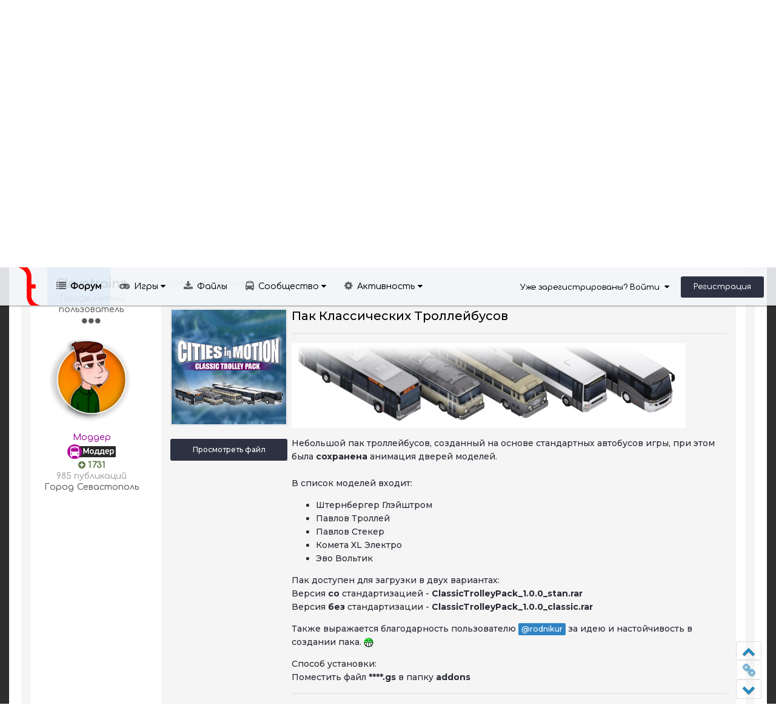

--- FILE ---
content_type: text/html;charset=UTF-8
request_url: http://transport-games.ru/forums/topic/4187-pak-klassicheskih-trolleybusov/
body_size: 17240
content:
<!DOCTYPE html>
<html lang="ru-RU" dir="ltr">
	<head>
		<title>Пак Классических Троллейбусов - Модификации - Cities: Skylines | Transport Fever | Cities in Motion | Игры о транспорте и не только - Transport Games</title>
		<!--[if lt IE 9]>
			<link rel="stylesheet" type="text/css" href="http://transport-games.ru/uploads/css_built_4/5e61784858ad3c11f00b5706d12afe52_ie8.css.622deababa1fd3c7f282e895216c40e8.css">
		    <script src="//transport-games.ru/applications/core/interface/html5shiv/html5shiv.js"></script>
		<![endif]-->
		
<meta charset="utf-8">

	<meta name="viewport" content="width=device-width, initial-scale=1">



	
		
			
				<meta name="description" content="


	
		
			
				
				
			
			
			
				Просмотреть файл
			
		
		

			Пак Классических Троллейбусов
			
			
			
				

	


	Небольшой пак троллейбусов, созданн...">
			
		
	

	
		
			
				<meta property="og:title" content="Пак Классических Троллейбусов">
			
		
	

	
		
			
				<meta property="og:type" content="object">
			
		
	

	
		
			
				<meta property="og:url" content="http://transport-games.ru/forums/topic/4187-pak-klassicheskih-trolleybusov/">
			
		
	

	
		
			
				<meta property="og:description" content="


	
		
			
				
				
			
			
			
				Просмотреть файл
			
		
		

			Пак Классических Троллейбусов
			
			
			
				

	


	Небольшой пак троллейбусов, созданн...">
			
		
	

	
		
			
				<meta property="og:updated_time" content="2019-05-05T16:41:24Z">
			
		
	

	
		
			
				<meta property="og:site_name" content="Cities: Skylines | Transport Fever | Cities in Motion | Игры о транспорте и не только - Transport Games">
			
		
	

	
		
			
				<meta property="og:locale" content="ru_RU">
			
		
	

<meta name="theme-color" content="#0e1117">
<link rel="canonical" href="http://transport-games.ru/forums/topic/4187-pak-klassicheskih-trolleybusov/" />


		

	<link rel='stylesheet' href='http://transport-games.ru/uploads/css_built_4/341e4a57816af3ba440d891ca87450ff_framework.css.791d3d9960abd06a5a189eedf406f957.css?v=dae464366f' media='all'>

	<link rel='stylesheet' href='http://transport-games.ru/uploads/css_built_4/05e81b71abe4f22d6eb8d1a929494829_responsive.css.21c2ab751e8b5ebaa86f71230d92b4be.css?v=dae464366f' media='all'>

	<link rel='stylesheet' href='http://transport-games.ru/uploads/css_built_4/20446cf2d164adcc029377cb04d43d17_flags.css.ebb467e5172149760a5820964463fde3.css?v=dae464366f' media='all'>

	<link rel='stylesheet' href='http://transport-games.ru/uploads/css_built_4/c8cd9abd157846b1207e9b2320977b5a_slider.css.bb730ae0b1f9506a25fbec4f8203962c.css?v=dae464366f' media='all'>

	<link rel='stylesheet' href='http://transport-games.ru/uploads/css_built_4/90eb5adf50a8c640f633d47fd7eb1778_core.css.b937c2156bfe450143ee2b3eaf0b0fb4.css?v=dae464366f' media='all'>

	<link rel='stylesheet' href='http://transport-games.ru/uploads/css_built_4/5a0da001ccc2200dc5625c3f3934497d_core_responsive.css.5a8234e8b09060650d2e366fc3800647.css?v=dae464366f' media='all'>

	<link rel='stylesheet' href='http://transport-games.ru/uploads/css_built_4/62e269ced0fdab7e30e026f1d30ae516_forums.css.758a8f79b4c7960e873001440713ee13.css?v=dae464366f' media='all'>

	<link rel='stylesheet' href='http://transport-games.ru/uploads/css_built_4/76e62c573090645fb99a15a363d8620e_forums_responsive.css.96177af5bf8e0e35970d7414c6dbaa28.css?v=dae464366f' media='all'>




<link rel='stylesheet' href='http://transport-games.ru/uploads/css_built_4/258adbb6e4f3e83cd3b355f84e3fa002_custom.css.29b74817a1ae4f530158e6ff5454d4e9.css?v=dae464366f' media='all'>



		

	<script type='text/javascript'>
		var ipsDebug = false;		
	
		var CKEDITOR_BASEPATH = '//transport-games.ru/applications/core/interface/ckeditor/ckeditor/';
	
		var ipsSettings = {
			
			
			
			
			cookie_prefix: "ips4_",
			
			
			cookie_ssl: false,
			
			imgURL: "",
			baseURL: "//transport-games.ru/",
			jsURL: "//transport-games.ru/applications/core/interface/js/js.php",
			csrfKey: "0a04169c6040c5a88e2c80073179512d",
			antiCache: "dae464366f",
			disableNotificationSounds: false,
			useCompiledFiles: true,
			links_external: 1,
			memberID: 0
		};
	</script>



<script type='text/javascript' src='http://transport-games.ru/uploads/javascript_global/root_library.js.d2ea7310e304b920b96fc0daab97cdb6.js?v=dae464366f' data-ips></script>


<script type='text/javascript' src='http://transport-games.ru/uploads/javascript_global/root_js_lang_2.js.54109bddd2bf7289baac74ad0fff9b74.js?v=dae464366f' data-ips></script>


<script type='text/javascript' src='http://transport-games.ru/uploads/javascript_global/root_framework.js.2dbdc0e25d74aa8e04e51e7558d75426.js?v=dae464366f' data-ips></script>


<script type='text/javascript' src='http://transport-games.ru/uploads/javascript_core/global_global_core.js.146070c38c7af9bc68719c41b8eade11.js?v=dae464366f' data-ips></script>


<script type='text/javascript' src='http://transport-games.ru/uploads/javascript_core/plugins_plugins.js.a124b4b61feffcce6db6a67f912ad9c2.js?v=dae464366f' data-ips></script>


<script type='text/javascript' src='//transport-games.ru/applications/featuredcontent/interface/bxslider.js?v=dae464366f' data-ips></script>


<script type='text/javascript' src='//transport-games.ru/applications/featuredcontent/interface/jquery.easing.min.js?v=dae464366f' data-ips></script>


<script type='text/javascript' src='http://transport-games.ru/uploads/javascript_global/root_front.js.5417e08a0368f33f76bad420def8258a.js?v=dae464366f' data-ips></script>


<script type='text/javascript' src='http://transport-games.ru/uploads/javascript_forums/front_front_topic.js.aa0973917b7ab115fc79cd0b065185ca.js?v=dae464366f' data-ips></script>


<script type='text/javascript' src='http://transport-games.ru/uploads/javascript_core/front_front_core.js.7e1465e5456d087235cf605ac4cf5b18.js?v=dae464366f' data-ips></script>


<script type='text/javascript' src='http://transport-games.ru/uploads/javascript_global/root_map.js.250adba6bbc019e8214fa1861fff9604.js?v=dae464366f' data-ips></script>



	<script type='text/javascript'>
		
			ips.setSetting( 'date_format', jQuery.parseJSON('"dd.mm.yy"') );
		
			ips.setSetting( 'date_first_day', jQuery.parseJSON('0') );
		
			ips.setSetting( 'remote_image_proxy', jQuery.parseJSON('0') );
		
			ips.setSetting( 'ipb_url_filter_option', jQuery.parseJSON('"black"') );
		
			ips.setSetting( 'url_filter_any_action', jQuery.parseJSON('"allow"') );
		
			ips.setSetting( 'bypass_profanity', jQuery.parseJSON('0') );
		
		
	</script>


<!--IPSMAKE MODIFICATIONS-->

<!--GOOGLE FONTS-->
<link href='//fonts.googleapis.com/css?family=Comfortaa:500,1400|Roboto:300,900,1200|Noto+Sans:400,900|Montserrat:500,700' rel='stylesheet' type='text/css'>
<script src='http://transport-games.ru/uploads/set_resources_4/5d4722b752ac70c505dd72d6df96cb86_jquery.headtacular.min.js'></script>
<script type='text/javascript'>
	(function($){
		$(document).ready(function() {
			          
          	
          	
			$('#ipsLayout_header .ipsm-nav').headtacular({ scrollPoint: 120, showScrollPoint: false });
			
             
		});
	})(jQuery);
</script>

<script type='text/javascript'>
$(document).ready(function(){  

/* Navigation */            
function ipsmakeNavigation() {
	
	var navwidth = 0;
	var morewidth = $('.ipsNavBar_primary .ipsmakeNav_more').outerWidth(true);
	$('.ipsNavBar_primary > ul > li:not(.ipsmakeNav_more)').each(function() {
		navwidth += $(this).outerWidth( true );
	});
	var availablespace = $('.ipsNavBar_primary').outerWidth(true) - morewidth;
	if (navwidth > availablespace) {
		var lastItem = $('.ipsNavBar_primary > ul > li:not(.ipsmakeNav_more)').last();
		lastItem.attr('data-width', lastItem.outerWidth(true));
		lastItem.prependTo($('.ipsNavBar_primary .ipsmakeNav_more > ul'));
		ipsmakeNavigation();
	} else {
		var firstMoreElement = $('.ipsNavBar_primary li.ipsmakeNav_more li').first();
		if (navwidth + firstMoreElement.data('width') < availablespace) {
			firstMoreElement.insertBefore($('.ipsNavBar_primary .ipsmakeNav_more'));
		}
	}
	
	if ($('.ipsmakeNav_more li').length > 0) {
		$('.ipsmakeNav_more').css('display','inline-block');
	} else {
		$('.ipsmakeNav_more').css('display','none');
	}
	
}

$(window).on('load',function(){
	$(".navPosition").removeClass("hiddenLinks");
  	ipsmakeNavigation();
});
 
$(window).on('resize',function(){
	ipsmakeNavigation();
});



// Make hover navigation work with touch devices
/* Navigation */            
function ipsmakeNavigation() {
	
	var navwidth = 0;
	var morewidth = $('.ipsNavBar_primary .ipsmakeNav_more').outerWidth(true);
	$('.ipsNavBar_primary > ul > li:not(.ipsmakeNav_more)').each(function() {
		navwidth += $(this).outerWidth( true );
	});
	var availablespace = $('.ipsNavBar_primary').outerWidth(true) - morewidth;
	if (navwidth > availablespace) {
		var lastItem = $('.ipsNavBar_primary > ul > li:not(.ipsmakeNav_more)').last();
		lastItem.attr('data-width', lastItem.outerWidth(true));
		lastItem.prependTo($('.ipsNavBar_primary .ipsmakeNav_more > ul'));
		ipsmakeNavigation();
	} else {
		var firstMoreElement = $('.ipsNavBar_primary li.ipsmakeNav_more li').first();
		if (navwidth + firstMoreElement.data('width') < availablespace) {
			firstMoreElement.insertBefore($('.ipsNavBar_primary .ipsmakeNav_more'));
		}
	}
	
	if ($('.ipsmakeNav_more li').length > 0) {
		$('.ipsmakeNav_more').css('display','inline-block');
	} else {
		$('.ipsmakeNav_more').css('display','none');
	}
	
}

$(window).on('load',function(){
	$(".navPosition").removeClass("hiddenLinks");
  	ipsmakeNavigation();
});
 
$(window).on('resize',function(){
	ipsmakeNavigation();
});
// Make hover navigation work with touch devices

// http://osvaldas.info/drop-down-navigation-responsive-and-touch-friendly
;(function(e,t,n,r){e.fn.doubleTapToGo=function(r){if(!("ontouchstart"in t)&&!navigator.msMaxTouchPoints&&!navigator.userAgent.toLowerCase().match(/windows phone os 7/i))return false;this.each(function(){var t=false;e(this).on("click",function(n){var r=e(this);if(r[0]!=t[0]){n.preventDefault();t=r}});e(n).on("click touchstart MSPointerDown",function(n){var r=true,i=e(n.target).parents();for(var s=0;s<i.length;s++)if(i[s]==t[0])r=false;if(r)t=false})});return this}})(jQuery,window,document);

$('.ipsNavBar_primary > ul > li:has(ul)').doubleTapToGo(); 
});  
</script>


<script src='http://transport-games.ru/uploads/set_resources_4/5d4722b752ac70c505dd72d6df96cb86_plugins.min.js'></script>
<script src='http://transport-games.ru/uploads/set_resources_4/5d4722b752ac70c505dd72d6df96cb86_functions.min.js'></script>



<script src='http://transport-games.ru/uploads/set_resources_4/5d4722b752ac70c505dd72d6df96cb86_jquery.totop.min.js'></script>


		

	<link rel='shortcut icon' href='http://transport-games.ru/uploads/monthly_2019_05/favicon2.ico.4e3a526aa904ca03f9addfdc7cfd6bdf.ico'>

      <!-- Yandex.Metrika counter -->
<script type="text/javascript">
    (function (d, w, c) {
        (w[c] = w[c] || []).push(function() {
            try {
                w.yaCounter3842755 = new Ya.Metrika({
                    id:3842755,
                    clickmap:true,
                    trackLinks:true,
                    accurateTrackBounce:true
                });
            } catch(e) { }
        });

        var n = d.getElementsByTagName("script")[0],
            s = d.createElement("script"),
            f = function () { n.parentNode.insertBefore(s, n); };
        s.type = "text/javascript";
        s.async = true;
        s.src = "https://mc.yandex.ru/metrika/watch.js";

        if (w.opera == "[object Opera]") {
            d.addEventListener("DOMContentLoaded", f, false);
        } else { f(); }
    })(document, window, "yandex_metrika_callbacks");
</script>
<noscript><div><img src="https://mc.yandex.ru/watch/3842755" style="position:absolute; left:-9999px;" alt=""></div></noscript>
<!-- /Yandex.Metrika counter -->
	</head>
  <script async src="//pagead2.googlesyndication.com/pagead/js/adsbygoogle.js"></script>
<script>
  (adsbygoogle = window.adsbygoogle || []).push({
    google_ad_client: "ca-pub-4517994688657576",
    enable_page_level_ads: true
  });
</script>
	<body class="ipsApp ipsApp_front ipsJS_none ipsClearfix <span style='background:black;color:white;padding:6px;'>[[Template core/front/ipsmake/bodyClasses does not exist. This theme may be out of date. Run the support tool in the AdminCP to restore the default theme.]]</span>" data-controller="core.front.core.app"  data-message=""  data-pageapp="forums" data-pagelocation="front" data-pagemodule="forums" data-pagecontroller="topic" itemscope itemtype="http://schema.org/WebSite">
		
 <meta itemprop="url" content="http://transport-games.ru/">

		<a href="#elContent" class="ipsHide" title="Перейти к основному содержимому" accesskey="m">Перейти к содержимому</a>
			
		<div id="ipsLayout_header" class="ipsClearfix">
			
<ul id='elMobileNav' class='ipsList_inline ipsResponsive_hideDesktop ipsResponsive_block' data-controller='core.front.core.mobileNav' data-default="forums_topic">
	
		
			
			
				
				
			
				
				
			
				
					<li id='elMobileBreadcrumb'>
						<a href='http://transport-games.ru/forums/forum/14-modifikatsii/'>
							<span>Модификации</span>
						</a>
					</li>
				
				
			
				
				
			
		
	
	
	
	<li >
		<a data-action="defaultStream" class='ipsType_light'  href='http://transport-games.ru/discover/'><i class='icon-newspaper'></i></a>
	</li>

	
		<li class='ipsJS_show'>
			<a href='http://transport-games.ru/search/' data-action="mobileSearch"><i class='fa fa-search'></i></a>
		</li>
	
	<li data-ipsDrawer data-ipsDrawer-drawerElem='#elMobileDrawer'>
		<a href='#'>
			
			
				
			
			
			
			<i class='fa fa-navicon'></i>
		</a>
	</li>
</ul>
			
			<header class="header ipsClearfix">
				<div class="ipsLayout_container ipsClearfix grid-columns">
					<div class="col-sm-4">


<a href='http://transport-games.ru/' id='elSiteTitle' accesskey='1' class='logo textLogo'>
	
		<img src='http://transport-games.ru/uploads/monthly_2019_05/logo_sma.png.3fcb22f9cd86b39b2abfb99b0d8fc781.png' alt='' />
	
	
	<span>
		Transport Games
		<span class='logoSlogan'>Игры о транспорте и не только</span>
	</span>
  
</a>

</div>
					<div class="col-sm-8">

	<div id='searchWrap' class='ipsmSearch resetWidth'>
	<div id='elSearch' class='ipsPos_left' data-controller='core.front.core.quickSearch' itemprop="potentialAction" itemscope itemtype="http://schema.org/SearchAction" data-default="forums_topic">
			<form accept-charset='utf-8' action='http://transport-games.ru/search/' method='post'>
			<meta itemprop="target" content="http://transport-games.ru/search/?q={q}">
			<input type="hidden" name="type" value="forums_topic" data-role="searchFilter">
			<a href='#' id='elSearchFilter' data-ipsMenu data-ipsMenu-selectable='radio' data-ipsMenu-appendTo='#elSearch' class="ipsHide">
				<span data-role='searchingIn'>
					Темы
					</span>
					<i class='fa fa-caret-down'></i>
			</a>
			<ul id='elSearchFilter_menu' class='ipsMenu ipsMenu_selectable ipsMenu_narrow ipsHide'>
				<li class='ipsMenu_item ' data-ipsMenuValue='all'>
					<a href='http://transport-games.ru/index.php?app=core&amp;module=search&amp;controller=search&amp;csrfKey=0a04169c6040c5a88e2c80073179512d' title='Везде'>Везде</a>
				</li>
				<li class='ipsMenu_sep'><hr></li>
				
					
						<li class='ipsMenu_item' data-ipsMenuValue='{&quot;type&quot;:&quot;forums_topic&quot;,&quot;item&quot;:4187}' data-options='{&quot;type&quot;:&quot;forums_topic&quot;,&quot;item&quot;:4187}'>
							<a href='#'>This Topic</a>
						</li>
					
						<li class='ipsMenu_item' data-ipsMenuValue='{&quot;type&quot;:&quot;forums_topic&quot;,&quot;nodes&quot;:14}' data-options='{&quot;type&quot;:&quot;forums_topic&quot;,&quot;nodes&quot;:14}'>
							<a href='#'>This Forum</a>
						</li>
					
					<li class='ipsMenu_sep'><hr></li>
				
				<li data-role='globalSearchMenuOptions'></li>
				<li class='ipsMenu_item ipsMenu_itemNonSelect'>
					<a href='http://transport-games.ru/search/' accesskey='4'><i class='fa fa-cog'></i> Расширенный поиск</a>
				</li>
			</ul>
			<input type='search' id='elSearchField' placeholder='Поиск...' name='q' itemprop="query-input">
			<button type='submit'><i class='fa fa-search'></i></button>
		</form>
	</div>
	</div>
</div>
				</div>
			</header>
			<div class="ipsm-nav">
				<div class="ipsLayout_container">
					

	<ul id="elUserNav" class="ipsList_inline cSignedOut ipsClearfix ipsResponsive_hidePhone ipsResponsive_block">
		<li id="elSignInLink">
			<a href="http://transport-games.ru/login/" data-ipsmenu-closeonclick="false" data-ipsmenu id="elUserSignIn">
				Уже зарегистрированы? Войти  <i class="fa fa-caret-down"></i>
			</a>
			
<div id='elUserSignIn_menu' class='ipsMenu ipsMenu_auto ipsHide'>
	<div data-role="loginForm">
		
			<div class='ipsColumns ipsColumns_noSpacing'>
				<div class='ipsColumn ipsColumn_wide' id='elUserSignIn_internal'>
		
		
			
				
<form accept-charset='utf-8' class="ipsPad ipsForm ipsForm_vertical" method='post' action='http://transport-games.ru/login/' data-ipsValidation novalidate>
	<input type="hidden" name="login__standard_submitted" value="1">
	
		<input type="hidden" name="csrfKey" value="0a04169c6040c5a88e2c80073179512d">
	
	<h4 class="ipsType_sectionHead">Войти</h4>
	<br><br>
	<ul class='ipsList_reset'>
		
			
				
					<li class="ipsFieldRow ipsFieldRow_noLabel ipsFieldRow_fullWidth">
						<input type="text" required placeholder="Имя пользователя" name='auth' id='auth'>
					</li>
				
			
				
					<li class="ipsFieldRow ipsFieldRow_noLabel ipsFieldRow_fullWidth">
						<input type="password" required placeholder="Пароль" name='password' id='password'>
					</li>
				
			
				
					
<li class='ipsFieldRow ipsFieldRow_checkbox ipsClearfix ' id="9c7ffa65f11c317804907d1e35f70d9d">
	
		
		
<input type="hidden" name="remember_me" value="0">
<span class='ipsCustomInput'>
	<input
		type='checkbox'
		role='checkbox'
		name='remember_me_checkbox'
		value='1'
		id="check_9c7ffa65f11c317804907d1e35f70d9d"
		data-toggle-id="9c7ffa65f11c317804907d1e35f70d9d"
		checked aria-checked='true'
		
		
		
		
		
		
	>
	
	<span></span>
</span>


		
		<div class='ipsFieldRow_content'>
			<label class='ipsFieldRow_label' for='check_9c7ffa65f11c317804907d1e35f70d9d'>Запомнить меня </label>
			


<span class='ipsFieldRow_desc'>
	Не рекомендуется на общедоступных компьютерах
</span>
			
			
		</div>
	
</li>
				
			
				
					
<li class='ipsFieldRow ipsFieldRow_checkbox ipsClearfix ' id="447c4ee74bbd7ef2ff264d7b7231e3e7">
	
		
		
<input type="hidden" name="signin_anonymous" value="0">
<span class='ipsCustomInput'>
	<input
		type='checkbox'
		role='checkbox'
		name='signin_anonymous_checkbox'
		value='1'
		id="check_447c4ee74bbd7ef2ff264d7b7231e3e7"
		data-toggle-id="447c4ee74bbd7ef2ff264d7b7231e3e7"
		aria-checked='false'
		
		
		
		
		
		
	>
	
	<span></span>
</span>


		
		<div class='ipsFieldRow_content'>
			<label class='ipsFieldRow_label' for='check_447c4ee74bbd7ef2ff264d7b7231e3e7'>Войти анонимно </label>
			
			
			
		</div>
	
</li>
				
			
		
		<li class="ipsFieldRow ipsFieldRow_fullWidth">
			<br>
			<button type="submit" class="ipsButton ipsButton_primary ipsButton_small" id="elSignIn_submit">Войти</button>
			<br>
			<p class="ipsType_right ipsType_small">
				<a href='http://transport-games.ru/lostpassword/' data-ipsDialog data-ipsDialog-title='Забыли пароль?'>Забыли пароль?</a>
			</p>
		</li>
	</ul>
</form>
			
		
			
		
			
		
			
		
		
				</div>
				<div class='ipsColumn ipsColumn_wide'>
					<div class='ipsPad' id='elUserSignIn_external'>
						<div class='ipsAreaBackground_light ipsPad_half'>
							<p class='ipsType_reset ipsType_small ipsType_center'><strong>Или войдите с помощью этих сервисов</strong></p>
							<br>
							
								
							
								
									<div class='ipsPad_half ipsType_center'>
										

<a href='https://oauth.vk.com/authorize?client_id=4850570&amp;scope=offline,email,status&amp;redirect_uri=http%3A%2F%2Ftransport-games.ru%2Fapplications%2Fcore%2Finterface%2Fvk%2Fauth.php&amp;state=front-0a04169c6040c5a88e2c80073179512d' class='ipsButton ipsButton_verySmall ipsButton_fullWidth ipsSocial ipsSocial_vk' style='background-color: #4c75a3'>
	<span class='ipsSocial ipsSocial_icon'><i class='fa fa-vk'></i></span>
	<span class='ipsSocial ipsSocial_text'>Войти через ВКонтакте</span>
</a>
									</div>
								
							
								
									<div class='ipsPad_half ipsType_center'>
										
<a href='http://transport-games.ru/login/?loginProcess=twitter&amp;ref=aHR0cDovL3RyYW5zcG9ydC1nYW1lcy5ydS9sb2dpbi8=' class='ipsButton ipsButton_verySmall ipsButton_fullWidth ipsSocial ipsSocial_twitter'>
	<span class='ipsSocial_icon'><i class='fa fa-twitter'></i></span>
	<span class='ipsSocial_text'>Войти через Twitter</span>
</a>
									</div>
								
							
								
									<div class='ipsPad_half ipsType_center'>
										

<a href='https://steamcommunity.com/openid/login?openid.ns=http://specs.openid.net/auth/2.0&amp;openid.mode=checkid_setup&amp;openid.return_to=http://transport-games.ru/applications/core/interface/steam/auth.php&amp;openid.realm=http://transport-games.ru&amp;openid.identity=http://specs.openid.net/auth/2.0/identifier_select&amp;openid.claimed_id=http://specs.openid.net/auth/2.0/identifier_select&amp;openid.assoc_handle=front' class='ipsButton ipsButton_verySmall ipsButton_fullWidth ipsSocial ipsSocial_steam'>
	<span class='ipsSocial_icon'><i class='fa fa-steam'></i></span>
	<span class='ipsSocial_text'>Sign in with Steam</span>
</a>
									</div>
								
							
						</div>
					</div>
				</div>
			</div>
		
	</div>
</div>
		</li>
		
			<li>
				<a href="http://transport-games.ru/register/" id="elRegisterButton" class="ipsButton ipsButton_normal ipsButton_primary">
					Регистрация
				</a>
			</li>
		
	
	


</ul>


					
<div class='navPosition hiddenLinks'>

	<nav class='ipsLayout_container resetWidth' >
		<div class='ipsNavBar_primary hiddenLinks  ipsClearfix'>
			<ul data-role="primaryNavBar" class='ipsResponsive_showDesktop ipsResponsive_block'>
			  
				  
					<li><a id='logo_small' href='http://transport-games.ru/' title='Перейти на главную страницу'><img src="http://transport-games.ru/uploads/monthly_2016_10/logo_small.png.c947cf103b1e69ff6d5722d2cfd3bc7b.png" alt=''></a></li>	
				  
              
			  
					<li><a id='ipsmakeHomeIcon' href='http://transport-games.ru/' title='Перейти на главную страницу'></a></li>
				
              

	
		
		
			
		
		<li class='ipsNavBar_active' data-active id='elNavSecondary_9' data-role="navBarItem" data-navApp="forums" data-navExt="Forums" data-navTitle="Форум">
			
			
				<a href="http://transport-games.ru/forums/"  data-navItem-id="9" data-navDefault >
					Форум
				</a>
			
			
		</li>
	

	
		
		
		<li  id='elNavSecondary_14' data-role="navBarItem" data-navApp="core" data-navExt="CustomItem" data-navTitle="Игры">
			
			
				<a href="http://transport-games.ru/main/"  data-navItem-id="14"  data-hover=''>
					Игры <i class="fa fa-caret-down"></i>
				</a>
			
			
				<ul class='ipsNavBar_secondary ipsHide' data-role='secondaryNavBar'>
					

	
		
		
		<li  id='elNavSecondary_23' data-role="navBarItem" data-navApp="cms" data-navExt="Pages" data-navTitle="Транспортные стратегии">
			
			
				<a href="http://transport-games.ru/transport-tycoons/"  data-navItem-id="23"  >
					Транспортные стратегии
				</a>
			
			
		</li>
	

	
		
		
		<li  id='elNavSecondary_24' data-role="navBarItem" data-navApp="cms" data-navExt="Pages" data-navTitle="Симуляторы">
			
			
				<a href="http://transport-games.ru/transport-simulators/"  data-navItem-id="24"  >
					Симуляторы
				</a>
			
			
		</li>
	

	
		
		
		<li  id='elNavSecondary_25' data-role="navBarItem" data-navApp="cms" data-navExt="Pages" data-navTitle="Градостроительные игры">
			
			
				<a href="http://transport-games.ru/city-building-games/"  data-navItem-id="25"  >
					Градостроительные игры
				</a>
			
			
		</li>
	

	
		
		
		<li  id='elNavSecondary_26' data-role="navBarItem" data-navApp="cms" data-navExt="Pages" data-navTitle="Неформат">
			
			
				<a href="http://transport-games.ru/other-games/"  data-navItem-id="26"  >
					Неформат
				</a>
			
			
		</li>
	

	
		
		
		<li  id='elNavSecondary_19' data-role="navBarItem" data-navApp="core" data-navExt="CustomItem" data-navTitle="Transport Fever 2 и 1">
			
			
				<a href="http://transport-games.ru/transport-fever/"  data-navItem-id="19"  >
					Transport Fever 2 и 1
				</a>
			
			
		</li>
	

	
		
		
		<li  id='elNavSecondary_22' data-role="navBarItem" data-navApp="cms" data-navExt="Pages" data-navTitle="Workers & Resources: Soviet Republic">
			
			
				<a href="http://transport-games.ru/workers-resources-soviet-republic/"  data-navItem-id="22"  >
					Workers & Resources: Soviet Republic
				</a>
			
			
		</li>
	

	
		
		
		<li  id='elNavSecondary_18' data-role="navBarItem" data-navApp="core" data-navExt="CustomItem" data-navTitle="Cities: Skylines">
			
			
				<a href="http://transport-games.ru/cities-skylines/"  data-navItem-id="18"  >
					Cities: Skylines
				</a>
			
			
		</li>
	

	
		
		
		<li  id='elNavSecondary_15' data-role="navBarItem" data-navApp="core" data-navExt="CustomItem" data-navTitle="Cities in Motion">
			
			
				<a href="http://transport-games.ru/cities-in-motion/"  data-navItem-id="15"  >
					Cities in Motion
				</a>
			
			
		</li>
	


					<li class='ipsHide' id='elNavigationMore_14' data-role='navMore'>
						<a href='#' data-ipsMenu data-ipsMenu-appendTo='#elNavigationMore_14' id='elNavigationMore_14_dropdown'>Больше <i class='fa fa-caret-down'></i></a>
						<ul class='ipsHide ipsMenu ipsMenu_auto' id='elNavigationMore_14_dropdown_menu' data-role='moreDropdown'></ul>
					</li>
				</ul>
			
		</li>
	

	
		
		
		<li  id='elNavSecondary_10' data-role="navBarItem" data-navApp="downloads" data-navExt="Downloads" data-navTitle="Файлы">
			
			
				<a href="http://transport-games.ru/files/"  data-navItem-id="10"  >
					Файлы
				</a>
			
			
		</li>
	

	
		
		
		<li  id='elNavSecondary_1' data-role="navBarItem" data-navApp="core" data-navExt="CustomItem" data-navTitle="Сообщество">
			
			
				<a href="http://transport-games.ru"  data-navItem-id="1"  data-hover=''>
					Сообщество <i class="fa fa-caret-down"></i>
				</a>
			
			
				<ul class='ipsNavBar_secondary ipsHide' data-role='secondaryNavBar'>
					

	

	
		
		
		<li  id='elNavSecondary_12' data-role="navBarItem" data-navApp="core" data-navExt="StaffDirectory" data-navTitle="Администрация">
			
			
				<a href="http://transport-games.ru/staff/"  data-navItem-id="12"  >
					Администрация
				</a>
			
			
		</li>
	

	
		
		
		<li  id='elNavSecondary_13' data-role="navBarItem" data-navApp="core" data-navExt="OnlineUsers" data-navTitle="Пользователи в сети">
			
			
				<a href="http://transport-games.ru/online/"  data-navItem-id="13"  >
					Пользователи в сети
				</a>
			
			
		</li>
	

	
		
		
		<li  id='elNavSecondary_20' data-role="navBarItem" data-navApp="core" data-navExt="CustomItem" data-navTitle="Поддержать Transport Games">
			
			
				<a href="http://transport-games.ru/donate.html/"  data-navItem-id="20"  >
					Поддержать Transport Games
				</a>
			
			
		</li>
	


					<li class='ipsHide' id='elNavigationMore_1' data-role='navMore'>
						<a href='#' data-ipsMenu data-ipsMenu-appendTo='#elNavigationMore_1' id='elNavigationMore_1_dropdown'>Больше <i class='fa fa-caret-down'></i></a>
						<ul class='ipsHide ipsMenu ipsMenu_auto' id='elNavigationMore_1_dropdown_menu' data-role='moreDropdown'></ul>
					</li>
				</ul>
			
		</li>
	

	
		
		
		<li  id='elNavSecondary_2' data-role="navBarItem" data-navApp="core" data-navExt="CustomItem" data-navTitle="Активность">
			
			
				<a href="http://transport-games.ru/discover/"  data-navItem-id="2"  data-hover=''>
					Активность <i class="fa fa-caret-down"></i>
				</a>
			
			
				<ul class='ipsNavBar_secondary ipsHide' data-role='secondaryNavBar'>
					

	
		
		
		<li  id='elNavSecondary_3' data-role="navBarItem" data-navApp="core" data-navExt="AllActivity" data-navTitle="Вся активность">
			
			
				<a href="http://transport-games.ru/discover/"  data-navItem-id="3"  >
					Вся активность
				</a>
			
			
		</li>
	

	

	

	

	
		
		
		<li  id='elNavSecondary_7' data-role="navBarItem" data-navApp="core" data-navExt="Search" data-navTitle="Поиск">
			
			
				<a href="http://transport-games.ru/search/"  data-navItem-id="7"  >
					Поиск
				</a>
			
			
		</li>
	


					<li class='ipsHide' id='elNavigationMore_2' data-role='navMore'>
						<a href='#' data-ipsMenu data-ipsMenu-appendTo='#elNavigationMore_2' id='elNavigationMore_2_dropdown'>Больше <i class='fa fa-caret-down'></i></a>
						<ul class='ipsHide ipsMenu ipsMenu_auto' id='elNavigationMore_2_dropdown_menu' data-role='moreDropdown'></ul>
					</li>
				</ul>
			
		</li>
	

	


				
					<li class="ipsmakeNav_more ipsmakeNav_hidden">
						<a href="#"> Больше <i class="fa fa-caret-down"></i></a>
						<ul class='ipsNavBar_secondary'></ul>
					</li>
				
			</ul>
		</div>
	</nav>

</div>

				</div>	
			</div>
			
		</div>
		<div class="ipsLayout_container resetWidth">
			


<div id='messageBlock'>
<div class="overlay"></div>  		

	<canvas id="spiders" class="hidden-xs"></canvas>

<div class="titleBar">Добро пожаловать, <span>Гость!</span></div>
	<div class="underDescription"><span><p>
	Присоединяйтесь к нам! После регистрации и входа в систему Вы сможете создавать темы, отвечать на сообщения<br>
	в существующих разделах, влиять на репутацию других пользователей и многое-многое другое.<br>
	Это быстро и совершенно бесплатно - попробуйте! <img alt=":)" data-emoticon="true" height="20" src="http://transport-games.ru/uploads/emoticons/default_smile.png" srcset="http://transport-games.ru/uploads/emoticons/smile@2x.png 2x" title=":)" width="20"></p></span></div>							
	<div class="ipsm_browseButtons">
		<a href='http://transport-games.ru/login/?ref=' data-ipsDialog data-ipsDialog-size='medium' data-ipsDialog-title="Войти сейчас" class='callToAction login'><span><i class="fa fa-key"></i> Войти сейчас</span></a>
		<a href='http://transport-games.ru/register/' class='callToAction register'><span><i class="fa fa-plus-square"></i> Зарегистрировать аккаунт</span></a>
	</div>			
</div>
	


<script src='http://transport-games.ru/uploads/set_resources_4/5d4722b752ac70c505dd72d6df96cb86_magnet.min.js'></script>

		</div>
		<main role="main" id="ipsLayout_body" class="ipsLayout_container">
			<div id="ipsLayout_contentArea">
				<div id="ipsLayout_contentWrapper">
					
<nav class='ipsBreadcrumb ipsBreadcrumb_top ipsFaded_withHover'>
	

	<ul class='ipsList_inline ipsPos_right'>
		
		<li >
			<a data-action="defaultStream" class='ipsType_light '  href='http://transport-games.ru/discover/'><i class='icon-newspaper'></i> <span>Вся активность</span></a>
		</li>
		
	</ul>

	<ul itemscope itemtype="http://schema.org/BreadcrumbList">
		<li  itemprop="itemListElement" itemscope itemtype="http://schema.org/ListItem">
			<a title="Главная" href='http://transport-games.ru/' itemscope itemtype="http://schema.org/Thing" itemprop="item">
				<span itemprop="name"><i class='fa fa-home'></i> Главная <i class='fa fa-angle-right'></i></span>
			</a>
			<meta itemprop="position" content="1">
		</li>
		
		
			<li  itemprop="itemListElement" itemscope itemtype="http://schema.org/ListItem">
				
					<a href='http://transport-games.ru/forums/' itemscope itemtype="http://schema.org/Thing" itemprop="item">
						<span itemprop="name">Форум <i class='fa fa-angle-right'></i></span>
					</a>
				
				<meta itemprop="position" content="2">
			</li>
			
		
			<li  itemprop="itemListElement" itemscope itemtype="http://schema.org/ListItem">
				
					<a href='http://transport-games.ru/forums/forum/3-cities-in-motion/' itemscope itemtype="http://schema.org/Thing" itemprop="item">
						<span itemprop="name">Cities in Motion <i class='fa fa-angle-right'></i></span>
					</a>
				
				<meta itemprop="position" content="3">
			</li>
			
		
			<li  itemprop="itemListElement" itemscope itemtype="http://schema.org/ListItem">
				
					<a href='http://transport-games.ru/forums/forum/14-modifikatsii/' itemscope itemtype="http://schema.org/Thing" itemprop="item">
						<span itemprop="name">Модификации <i class='fa fa-angle-right'></i></span>
					</a>
				
				<meta itemprop="position" content="4">
			</li>
			
		
			<li  itemprop="itemListElement" itemscope itemtype="http://schema.org/ListItem">
				
					Пак Классических Троллейбусов
				
				<meta itemprop="position" content="5">
			</li>
			
		
	</ul>
</nav>
					
					<div id="ipsLayout_mainArea">
						<a id="elContent"></a>
						
						

						


						
						
						

	<div class='cWidgetContainer '  data-role='widgetReceiver' data-orientation='horizontal' data-widgetArea='header'>
		<ul class='ipsList_reset'>
			
				
					
					<li class='ipsWidget ipsWidget_horizontal ipsBox ipsWidgetHide ipsHide' data-blockID='app_core_announcements_announcements' data-blockConfig="true" data-blockTitle="Объявления" data-controller='core.front.widgets.block'></li>
				
			
		</ul>
	</div>

						






<div class="ipsPageHeader ipsClearfix">
	
		<div class='ipsPos_right ipsResponsive_noFloat ipsResponsive_hidePhone'>
			

<div data-followApp='forums' data-followArea='topic' data-followID='4187' data-controller='core.front.core.followButton'>
	
		<span class='ipsType_light ipsType_blendLinks ipsResponsive_hidePhone ipsResponsive_inline'><i class='fa fa-info-circle'></i> <a href='http://transport-games.ru/login/' title='Перейти на страницу входа'>Войдите, чтобы подписаться</a>&nbsp;&nbsp;</span>
	
	

	<div class="ipsFollow ipsPos_middle ipsButton ipsButton_light ipsButton_verySmall ipsButton_disabled" data-role="followButton">
		
				<span>Подписчики</span>
				<span class='ipsCommentCount'>0</span>
		
	</div>

</div>
		</div>
	
	<div class='ipsPhotoPanel ipsPhotoPanel_small ipsPhotoPanel_notPhone ipsClearfix'>
		


	<a href="http://transport-games.ru/profile/3165-slavatrainz/" data-ipsHover data-ipsHover-target="http://transport-games.ru/profile/3165-slavatrainz/?do=hovercard" class="ipsUserPhoto ipsUserPhoto_small" title="Перейти в профиль Slavatrainz">
		<img src='http://transport-games.ru/uploads/monthly_2017_11/logo.thumb.png.fd0b8ad427189914ac4080723ba09e99.png' alt='Slavatrainz' itemprop="image">
	</a>

		<div>
			<h1 class='ipsType_pageTitle ipsContained_container'>
				

				
				<div class='ipsType_break ipsContained'>
					
						Пак Классических Троллейбусов
					
				</div>
			</h1>
			
			<p class='ipsType_reset ipsType_blendLinks ipsSpacer_bottom ipsSpacer_half'>
				<span class='ipsType_normal'>Автор 
<a href='http://transport-games.ru/profile/3165-slavatrainz/' data-ipsHover data-ipsHover-target='http://transport-games.ru/profile/3165-slavatrainz/?do=hovercard&amp;referrer=http%253A%252F%252Ftransport-games.ru%252Fforums%252Ftopic%252F4187-pak-klassicheskih-trolleybusov%252F' title="Перейти в профиль Slavatrainz" class="ipsType_break">Slavatrainz</a></span>, <span class='ipsType_light ipsType_noBreak'><time datetime='2019-05-05T16:29:14Z' title='05.05.2019 16:29 ' data-short='6 г'>5 мая, 2019</time></span><br>
			</p>
			
				


	
		<ul class='ipsTags ipsList_inline ' >
			
				
					


<li >
	<a href="http://transport-games.ru/tags/%D0%BF%D0%B0%D0%BA/" class='ipsTag' title="Найти другое содержимое с тегом 'пак'"><span>пак</span></a>
	
</li>
				
					


<li >
	<a href="http://transport-games.ru/tags/pack/" class='ipsTag' title="Найти другое содержимое с тегом 'pack'"><span>pack</span></a>
	
</li>
				
					


<li >
	<a href="http://transport-games.ru/tags/%D1%82%D1%80%D0%BE%D0%BB%D0%BB%D0%B5%D0%B9%D0%B1%D1%83%D1%81%D1%8B/" class='ipsTag' title="Найти другое содержимое с тегом 'троллейбусы'"><span>троллейбусы</span></a>
	
</li>
				
					


<li >
	<a href="http://transport-games.ru/tags/trolley/" class='ipsTag' title="Найти другое содержимое с тегом 'trolley'"><span>trolley</span></a>
	
</li>
				
			
			
		</ul>
		
	

			
		</div>
	</div>
</div>





<div class='ipsClearfix'>
	
	
	<ul class="ipsToolList ipsToolList_horizontal ipsClearfix ipsSpacer_both ipsResponsive_hidePhone">
		
		
		
	</ul>
</div>

<div data-controller='core.front.core.commentFeed,forums.front.topic.view, core.front.core.ignoredComments' data-autoPoll data-baseURL='http://transport-games.ru/forums/topic/4187-pak-klassicheskih-trolleybusov/' data-lastPage data-feedID='topic-4187' class='cTopic ipsClear ipsSpacer_top'>
	
		<h2 class='ipsType_sectionTitle ipsType_reset ipsType_medium' data-role="comment_count" data-commentCountString="js_num_topic_posts">2 сообщения в этой теме</h2>
		
	

	<div data-role='commentFeed' data-controller='core.front.core.moderation' class='ipsAreaBackground_light ipsPad'>
		<form action="http://transport-games.ru/forums/topic/4187-pak-klassicheskih-trolleybusov/?csrfKey=0a04169c6040c5a88e2c80073179512d&amp;do=multimodComment" method="post" data-ipsPageAction data-role='moderationTools'>
			
			
				
					
					
					




<a id="comment-89870"></a>
<article itemscope itemtype="http://schema.org/Comment"  id="elComment_89870" class="cPost ipsBox  ipsComment  ipsComment_parent ipsClearfix ipsClear ipsColumns ipsColumns_noSpacing ipsColumns_collapsePhone  ">
	
	<aside class="ipsComment_author cAuthorPane ipsColumn ipsColumn_medium">
		<h3 class="ipsType_sectionHead cAuthorPane_author ipsType_blendLinks ipsType_break" itemprop="creator" itemscope itemtype="http://schema.org/Person">
<strong itemprop="name">
<a href='http://transport-games.ru/profile/3165-slavatrainz/' data-ipsHover data-ipsHover-target='http://transport-games.ru/profile/3165-slavatrainz/?do=hovercard&amp;referrer=http%253A%252F%252Ftransport-games.ru%252Fforums%252Ftopic%252F4187-pak-klassicheskih-trolleybusov%252F' title="Перейти в профиль Slavatrainz" class="ipsType_break">Slavatrainz</a></strong> <span class="ipsResponsive_showPhone ipsResponsive_inline">  

	
		<span title="Репутация пользователя" data-ipsTooltip class='ipsRepBadge ipsRepBadge_positive'>
	
			<i class='fa fa-plus-circle'></i> 1 731
	
		</span>
	
</span>
</h3>
		<ul class="cAuthorPane_info ipsList_reset">
			
				<li class="ipsResponsive_hidePhone ipsType_break">Продвинутый пользователь</li>
			
			
				<li class="ipsResponsive_hidePhone"><span class='ipsPip'></span><span class='ipsPip'></span><span class='ipsPip'></span></li>
			

			<li class="cAuthorPane_photo">
				


	<a href="http://transport-games.ru/profile/3165-slavatrainz/" data-ipsHover data-ipsHover-target="http://transport-games.ru/profile/3165-slavatrainz/?do=hovercard" class="ipsUserPhoto ipsUserPhoto_large" title="Перейти в профиль Slavatrainz">
		<img src='http://transport-games.ru/uploads/monthly_2017_11/logo.thumb.png.fd0b8ad427189914ac4080723ba09e99.png' alt='Slavatrainz' itemprop="image">
	</a>

			</li>
			<li><span style='color: #960096;'>Моддер</span></li>
			
				<li class="ipsResponsive_hidePhone"><img src="http://transport-games.ru/uploads/team_modder.png" alt="" class="cAuthorGroupIcon"></li>
			
			
				<li class="ipsResponsive_hidePhone">

	
		<span title="Репутация пользователя" data-ipsTooltip class='ipsRepBadge ipsRepBadge_positive'>
	
			<i class='fa fa-plus-circle'></i> 1 731
	
		</span>
	
</li>
				<li class="ipsType_light">985 публикаций</li>
				
				

	
	<li class='ipsResponsive_hidePhone ipsType_break'>
		<span class='ft'>Город</span><span class='fc'>Севастополь</span>
	</li>
	

			
		</ul>
	</aside>
	<div class="ipsColumn ipsColumn_fluid">
		

<div id="comment-89870_wrap" data-controller="core.front.core.comment" data-commentapp="forums" data-commenttype="forums" data-commentid="89870" data-quotedata="{&quot;userid&quot;:3165,&quot;username&quot;:&quot;Slavatrainz&quot;,&quot;timestamp&quot;:1557073755,&quot;contentapp&quot;:&quot;forums&quot;,&quot;contenttype&quot;:&quot;forums&quot;,&quot;contentid&quot;:4187,&quot;contentclass&quot;:&quot;forums_Topic&quot;,&quot;contentcommentid&quot;:89870}" class="ipsComment_content ipsType_medium  ipsFaded_withHover">
	

	<div class="ipsComment_meta ipsType_light">
		<p class="ipsPos_right ipsType_reset ipsType_blendLinks ipsFaded ipsFaded_more">
			
			
				<a href="http://transport-games.ru/forums/topic/4187-pak-klassicheskih-trolleybusov/" data-ipstooltip title="Поделиться сообщением" data-ipsmenu data-ipsmenu-closeonclick="false" id="elSharePost_89870" data-role="shareComment"><i class="fa fa-share-alt"></i></a>
			
			
		</p>

		<p class="ipsType_reset">
			<a href="http://transport-games.ru/forums/topic/4187-pak-klassicheskih-trolleybusov/?do=findComment&amp;comment=89870" class="ipsType_blendLinks">Опубликовано: <time datetime='2019-05-05T16:29:15Z' title='05.05.2019 16:29 ' data-short='6 г'>5 мая, 2019</time></a>
			
			
			
		</p>
	</div>

	


	<div class="cPost_contentWrap ipsPad">		
		<div data-role="commentContent" itemprop="text" class="ipsType_normal ipsType_richText ipsContained" data-controller="core.front.core.lightboxedImages">
			
<div class='ipsAreaBackground_light ipsPad'>

	<div class='ipsColumns ipsColumns_collapsePhone'>
		<div class='ipsColumn ipsColumn_medium ipsType_center'>
			<a href="http://transport-games.ru/files/file/1740-pak-klassicheskih-trolleybusov/">
				
				<img src='http://transport-games.ru/screenshots/monthly_2019_05/logo.jpg.44a43a504f4fddbee5da456c1b80fb34.jpg' alt='Пак Классических Троллейбусов'>
			</a>
			<br><br>
			<a href="http://transport-games.ru/files/file/1740-pak-klassicheskih-trolleybusov/" class='ipsButton ipsButton_primary ipsButton_fullWidth ipsButton_small'>
				Просмотреть файл
			</a>
		</div>
		<div class='ipsColumn_fluid'>

			<h3 class='ipsType_sectionHead'>Пак Классических Троллейбусов</h3>
			
			<hr class='ipsHr'>
			<div class='ipsType_normal ipsType_richText ipsContained ipsType_break'>
				
<p>
	<img alt="9kahGTNLyzg.jpg" class="ipsImage" src="https://pp.userapi.com/c854528/v854528449/36960/9kahGTNLyzg.jpg" /></p>

<p>
	Небольшой пак троллейбусов, созданный на основе стандартных автобусов игры, при этом была <strong>сохранена</strong> анимация дверей моделей. <br /><br />
	В список моделей входит:
</p>

<ul><li>
		Штернбергер Глэйштром
	</li>
	<li>
		Павлов Троллей
	</li>
	<li>
		Павлов Стекер
	</li>
	<li>
		Комета XL Электро
	</li>
	<li>
		Эво Вольтик
	</li>
</ul><p>
	<span style="color:#272a34;">Пак доступен для загрузки в двух вариантах:</span><br style="color:#272a34;" /><span style="color:#272a34;">Версия</span><span style="color:#272a34;"> </span><strong style="color:#272a34;">со</strong><span style="color:#272a34;"> </span><span style="color:#272a34;">стандартизацией - <strong>ClassicTrolleyPack_1.0.0_stan</strong></span><strong style="color:#272a34;">.rar</strong><br style="color:#272a34;" /><span style="color:#272a34;">Версия</span><span style="color:#272a34;"> </span><strong style="color:#272a34;">без<span> </span></strong><span style="color:#272a34;">стандартизации -</span><span style="color:#272a34;"> <strong>ClassicTrolleyPack_1.0.0_classic</strong></span><strong style="color:#272a34;">.rar</strong>
</p>

<p>
	Также выражается благодарность пользователю <a contenteditable="false" data-ipshover="" data-ipshover-target="http://transport-games.ru/profile/4631-rodnikur/?do=hovercard" data-mentionid="4631" href="http://transport-games.ru/profile/4631-rodnikur/" rel="">@rodnikur</a> за идею и настойчивость в создании пака. <img alt=":D" data-emoticon="" height="16" src="http://transport-games.ru/uploads/emoticons/default_biggrin.png" srcset="http://transport-games.ru/uploads/emoticons/biggrin@2x.png 2x" title=":D" width="16" /></p>

<p>
	Способ установки:<br />
	Поместить файл <strong>****.gs</strong> в папку <strong>addons</strong>
</p>

			</div>
			<hr class='ipsHr'>
			<ul class='ipsDataList ipsDataList_reducedSpacing ipsDataList_collapsePhone'>
				<li class='ipsDataItem'>
					<div class='ipsDataItem_generic ipsDataItem_size5'>
						<strong>Автор</strong>
					</div>
					<div class='ipsDataItem_main'>
						
<a href='http://transport-games.ru/profile/3165-slavatrainz/' data-ipsHover data-ipsHover-target='http://transport-games.ru/profile/3165-slavatrainz/?do=hovercard&amp;referrer=http%253A%252F%252Ftransport-games.ru%252Ffiles%252Ffile%252F1740-pak-klassicheskih-trolleybusov%252F%253Fdo%253Dedit' title="Перейти в профиль Slavatrainz" class="ipsType_break">Slavatrainz</a>
					</div>
				</li>
				<li class='ipsDataItem'>
					<div class='ipsDataItem_generic ipsDataItem_size5'>
						<strong>Добавлен</strong>
					</div>
					<div class='ipsDataItem_main'>
						05.05.2019
					</div>
				</li>
				<li class='ipsDataItem'>
					<div class='ipsDataItem_generic ipsDataItem_size5'>
						<strong>Категория</strong>
					</div>
					<div class='ipsDataItem_main'>
						<a href="http://transport-games.ru/files/category/37-sborki/">Сборки</a>
					</div>
				</li>
				
			</ul>

		</div>
	</div>

</div>
<p>&nbsp;</p>

			
		</div>

		
			
				

	<div data-controller='core.front.core.reputation' class='ipsClearfix ipsPos_right ipsResponsive_noFloat'>
		
			<div class='ipsLikeRep ipsPos_right'>
				
				
				
				
					
						<span class='ipsReputation_count ipsType_blendLinks ipsType_positive'><i class='fa fa-heart ipsType_small'></i> 3</span>
					
				
			</div>
		
	</div>


			
		

		<ul class="ipsComment_controls ipsClearfix" data-role="commentControls">
			
				
				
				
			
			<li class="ipsHide" data-role="commentLoading">
				<span class="ipsLoading ipsLoading_tiny ipsLoading_noAnim"></span>
			</li>
		</ul>
		
	</div>

	<div class="ipsMenu ipsMenu_wide ipsHide cPostShareMenu" id="elSharePost_89870_menu">
		<div class="ipsPad">
			<h4 class="ipsType_sectionHead">Поделиться сообщением</h4>
			<hr class="ipsHr">
			<h5 class="ipsType_normal ipsType_reset">Ссылка на сообщение</h5>
			
			<input type="text" value="http://transport-games.ru/forums/topic/4187-pak-klassicheskih-trolleybusov/" class="ipsField_fullWidth">
			

			
				<h5 class="ipsType_normal ipsType_reset ipsSpacer_top">Поделиться на других сайтах</h5>
				

	<ul class='ipsList_inline ipsList_noSpacing ipsClearfix' data-controller="core.front.core.sharelink">
		
			<li>
<a href="http://twitter.com/share?text=%D0%9F%D0%B0%D0%BA%20%D0%9A%D0%BB%D0%B0%D1%81%D1%81%D0%B8%D1%87%D0%B5%D1%81%D0%BA%D0%B8%D1%85%20%D0%A2%D1%80%D0%BE%D0%BB%D0%BB%D0%B5%D0%B9%D0%B1%D1%83%D1%81%D0%BE%D0%B2&amp;url=http%3A%2F%2Ftransport-games.ru%2Fforums%2Ftopic%2F4187-pak-klassicheskih-trolleybusov%2F%3Fdo%3DfindComment%26comment%3D89870" class="cShareLink cShareLink_twitter" target="_blank" data-role="shareLink" title='Поделиться в Twitter' data-ipsTooltip rel='noopener noreferrer'>
	<i class="fa fa-twitter"></i>
</a></li>
		
			<li>
<a href="https://www.facebook.com/sharer/sharer.php?u=http%3A%2F%2Ftransport-games.ru%2Fforums%2Ftopic%2F4187-pak-klassicheskih-trolleybusov%2F%3Fdo%3DfindComment%26comment%3D89870" class="cShareLink cShareLink_facebook" target="_blank" data-role="shareLink" title='Поделиться через Facebook' data-ipsTooltip rel='noopener noreferrer'>
	<i class="fa fa-facebook"></i>
</a></li>
		
			<li>
<a href="https://plus.google.com/share?url=http%3A%2F%2Ftransport-games.ru%2Fforums%2Ftopic%2F4187-pak-klassicheskih-trolleybusov%2F%3Fdo%3DfindComment%26comment%3D89870" class="cShareLink cShareLink_google" target="_blank" data-role="shareLink" title='Поделиться в Google+' data-ipsTooltip rel='noopener noreferrer'>
	<i class="fa fa-google-plus"></i>
</a></li>
		
			<li>
<a href="http://digg.com/submit?url=http://transport-games.ru/forums/topic/4187-pak-klassicheskih-trolleybusov/?do=findComment%26comment=89870" class="cShareLink cShareLink_digg" target="_blank" data-role="shareLink" title='Поделиться через Digg' data-ipsTooltip rel='noopener noreferrer'>
	<i class="fa fa-digg"></i>
</a></li>
		
			<li>
<a href="https://del.icio.us/save?jump=close&amp;noui=1&amp;v=5&amp;provider=Cities%253A%2BSkylines%2B%257C%2BTransport%2BFever%2B%257C%2BCities%2Bin%2BMotion%2B%257C%2B%25D0%2598%25D0%25B3%25D1%2580%25D1%258B%2B%25D0%25BE%2B%25D1%2582%25D1%2580%25D0%25B0%25D0%25BD%25D1%2581%25D0%25BF%25D0%25BE%25D1%2580%25D1%2582%25D0%25B5%2B%25D0%25B8%2B%25D0%25BD%25D0%25B5%2B%25D1%2582%25D0%25BE%25D0%25BB%25D1%258C%25D0%25BA%25D0%25BE%2B-%2BTransport%2BGames&amp;url=http://transport-games.ru/forums/topic/4187-pak-klassicheskih-trolleybusov/?do=findComment%26comment=89870&amp;title=%D0%9F%D0%B0%D0%BA%20%D0%9A%D0%BB%D0%B0%D1%81%D1%81%D0%B8%D1%87%D0%B5%D1%81%D0%BA%D0%B8%D1%85%20%D0%A2%D1%80%D0%BE%D0%BB%D0%BB%D0%B5%D0%B9%D0%B1%D1%83%D1%81%D0%BE%D0%B2" class="cShareLink cShareLink_delicious" target="_blank" data-role='shareLink' title='Сохранить в Delicious' data-ipsTooltip rel='noopener noreferrer'>
	<i class="fa fa-delicious"></i>
</a></li>
		
			<li>
<a href='http://transport-games.ru/forums/topic/4187-pak-klassicheskih-trolleybusov/?do=email&amp;comment=89870' class='cShareLink cShareLink_email' data-ipsDialog data-ipsDialog-title='Отправить страницу по email' data-ipsDialog-remoteSubmit data-ipsDialog-flashMessage='Email-письмо отправлено' title='Поделиться через email' data-ipsTooltip>
	<i class="fa fa-envelope"></i>
</a></li>
		
			<li>
<a href="http://pinterest.com/pin/create/button/?url=http://transport-games.ru/forums/topic/4187-pak-klassicheskih-trolleybusov/?do=findComment%26comment=89870&amp;media=" class="cShareLink cShareLink_pinterest" target="_blank" data-role="shareLink" title='Share on Pinterest' data-ipsTooltip rel='noopener noreferrer'>
	<i class="fa fa-pinterest"></i>
</a></li>
		
	</ul>

			
		</div>
	</div>
</div>

	</div>
</article>

					
				
					
					
					




<a id="comment-89871"></a>
<article itemscope itemtype="http://schema.org/Comment"  id="elComment_89871" class="cPost ipsBox  ipsComment  ipsComment_parent ipsClearfix ipsClear ipsColumns ipsColumns_noSpacing ipsColumns_collapsePhone  ">
	
	<aside class="ipsComment_author cAuthorPane ipsColumn ipsColumn_medium">
		<h3 class="ipsType_sectionHead cAuthorPane_author ipsType_blendLinks ipsType_break" itemprop="creator" itemscope itemtype="http://schema.org/Person">
<strong itemprop="name">
<a href='http://transport-games.ru/profile/1748-arhitect/' data-ipsHover data-ipsHover-target='http://transport-games.ru/profile/1748-arhitect/?do=hovercard&amp;referrer=http%253A%252F%252Ftransport-games.ru%252Fforums%252Ftopic%252F4187-pak-klassicheskih-trolleybusov%252F' title="Перейти в профиль Arhitect" class="ipsType_break">Arhitect</a></strong> <span class="ipsResponsive_showPhone ipsResponsive_inline">  

	
		<span title="Репутация пользователя" data-ipsTooltip class='ipsRepBadge ipsRepBadge_positive'>
	
			<i class='fa fa-plus-circle'></i> 1 514
	
		</span>
	
</span>
</h3>
		<ul class="cAuthorPane_info ipsList_reset">
			
				<li class="ipsResponsive_hidePhone ipsType_break">Продвинутый пользователь</li>
			
			
				<li class="ipsResponsive_hidePhone"><span class='ipsPip'></span><span class='ipsPip'></span><span class='ipsPip'></span></li>
			

			<li class="cAuthorPane_photo">
				


	<a href="http://transport-games.ru/profile/1748-arhitect/" data-ipsHover data-ipsHover-target="http://transport-games.ru/profile/1748-arhitect/?do=hovercard" class="ipsUserPhoto ipsUserPhoto_large" title="Перейти в профиль Arhitect">
		<img src='http://transport-games.ru/uploads/monthly_2017_11/cim_avatar.thumb.jpg.7adc64f835d7540384b707176a1f0f15.jpg' alt='Arhitect' itemprop="image">
	</a>

			</li>
			<li>Пользователь</li>
			
				<li class="ipsResponsive_hidePhone"><img src="http://transport-games.ru/uploads/team_Polzovatel.png" alt="" class="cAuthorGroupIcon"></li>
			
			
				<li class="ipsResponsive_hidePhone">

	
		<span title="Репутация пользователя" data-ipsTooltip class='ipsRepBadge ipsRepBadge_positive'>
	
			<i class='fa fa-plus-circle'></i> 1 514
	
		</span>
	
</li>
				<li class="ipsType_light">1 312 публикации</li>
				
				

			
		</ul>
	</aside>
	<div class="ipsColumn ipsColumn_fluid">
		

<div id="comment-89871_wrap" data-controller="core.front.core.comment" data-commentapp="forums" data-commenttype="forums" data-commentid="89871" data-quotedata="{&quot;userid&quot;:1748,&quot;username&quot;:&quot;Arhitect&quot;,&quot;timestamp&quot;:1557074484,&quot;contentapp&quot;:&quot;forums&quot;,&quot;contenttype&quot;:&quot;forums&quot;,&quot;contentid&quot;:4187,&quot;contentclass&quot;:&quot;forums_Topic&quot;,&quot;contentcommentid&quot;:89871}" class="ipsComment_content ipsType_medium  ipsFaded_withHover">
	

	<div class="ipsComment_meta ipsType_light">
		<p class="ipsPos_right ipsType_reset ipsType_blendLinks ipsFaded ipsFaded_more">
			
			
				<a href="http://transport-games.ru/forums/topic/4187-pak-klassicheskih-trolleybusov/?do=findComment&amp;comment=89871" data-ipstooltip title="Поделиться сообщением" data-ipsmenu data-ipsmenu-closeonclick="false" id="elSharePost_89871" data-role="shareComment"><i class="fa fa-share-alt"></i></a>
			
			
		</p>

		<p class="ipsType_reset">
			<a href="http://transport-games.ru/forums/topic/4187-pak-klassicheskih-trolleybusov/?do=findComment&amp;comment=89871" class="ipsType_blendLinks">Опубликовано: <time datetime='2019-05-05T16:41:24Z' title='05.05.2019 16:41 ' data-short='6 г'>5 мая, 2019</time></a>
			
			
			
		</p>
	</div>

	


	<div class="cPost_contentWrap ipsPad">		
		<div data-role="commentContent" itemprop="text" class="ipsType_normal ipsType_richText ipsContained" data-controller="core.front.core.lightboxedImages">
			<p>
	<a class="ipsAttachLink ipsAttachLink_image" href="http://transport-games.ru/uploads/monthly_2019_05/2019-05-05_19-39-29.jpg.bf35f4052d3cc2a5ea9e768aebbf5722.jpg" data-fileid="34720" rel=""><img class="ipsImage ipsImage_thumbnailed" data-fileid="34720" src="http://transport-games.ru/uploads/monthly_2019_05/2019-05-05_19-39-29.thumb.jpg.715e2cf61e6837f6909ef50e33071d59.jpg" alt="2019-05-05_19-39-29.thumb.jpg.715e2cf61e6837f6909ef50e33071d59.jpg" /></a>
</p>

			
		</div>

		
			
				

	<div data-controller='core.front.core.reputation' class='ipsClearfix ipsPos_right ipsResponsive_noFloat'>
		
			<div class='ipsLikeRep ipsPos_right'>
				
				
				
				
					
						<span class='ipsReputation_count ipsType_blendLinks ipsType_positive'><i class='fa fa-heart ipsType_small'></i> 1</span>
					
				
			</div>
		
	</div>


			
		

		<ul class="ipsComment_controls ipsClearfix" data-role="commentControls">
			
				
				
				
			
			<li class="ipsHide" data-role="commentLoading">
				<span class="ipsLoading ipsLoading_tiny ipsLoading_noAnim"></span>
			</li>
		</ul>
		
			

		
	</div>

	<div class="ipsMenu ipsMenu_wide ipsHide cPostShareMenu" id="elSharePost_89871_menu">
		<div class="ipsPad">
			<h4 class="ipsType_sectionHead">Поделиться сообщением</h4>
			<hr class="ipsHr">
			<h5 class="ipsType_normal ipsType_reset">Ссылка на сообщение</h5>
			
			<input type="text" value="http://transport-games.ru/forums/topic/4187-pak-klassicheskih-trolleybusov/?do=findComment&amp;comment=89871" class="ipsField_fullWidth">
			

			
				<h5 class="ipsType_normal ipsType_reset ipsSpacer_top">Поделиться на других сайтах</h5>
				

	<ul class='ipsList_inline ipsList_noSpacing ipsClearfix' data-controller="core.front.core.sharelink">
		
			<li>
<a href="http://twitter.com/share?text=%D0%9F%D0%B0%D0%BA%20%D0%9A%D0%BB%D0%B0%D1%81%D1%81%D0%B8%D1%87%D0%B5%D1%81%D0%BA%D0%B8%D1%85%20%D0%A2%D1%80%D0%BE%D0%BB%D0%BB%D0%B5%D0%B9%D0%B1%D1%83%D1%81%D0%BE%D0%B2&amp;url=http%3A%2F%2Ftransport-games.ru%2Fforums%2Ftopic%2F4187-pak-klassicheskih-trolleybusov%2F%3Fdo%3DfindComment%26comment%3D89871" class="cShareLink cShareLink_twitter" target="_blank" data-role="shareLink" title='Поделиться в Twitter' data-ipsTooltip rel='noopener noreferrer'>
	<i class="fa fa-twitter"></i>
</a></li>
		
			<li>
<a href="https://www.facebook.com/sharer/sharer.php?u=http%3A%2F%2Ftransport-games.ru%2Fforums%2Ftopic%2F4187-pak-klassicheskih-trolleybusov%2F%3Fdo%3DfindComment%26comment%3D89871" class="cShareLink cShareLink_facebook" target="_blank" data-role="shareLink" title='Поделиться через Facebook' data-ipsTooltip rel='noopener noreferrer'>
	<i class="fa fa-facebook"></i>
</a></li>
		
			<li>
<a href="https://plus.google.com/share?url=http%3A%2F%2Ftransport-games.ru%2Fforums%2Ftopic%2F4187-pak-klassicheskih-trolleybusov%2F%3Fdo%3DfindComment%26comment%3D89871" class="cShareLink cShareLink_google" target="_blank" data-role="shareLink" title='Поделиться в Google+' data-ipsTooltip rel='noopener noreferrer'>
	<i class="fa fa-google-plus"></i>
</a></li>
		
			<li>
<a href="http://digg.com/submit?url=http://transport-games.ru/forums/topic/4187-pak-klassicheskih-trolleybusov/?do=findComment%26comment=89871" class="cShareLink cShareLink_digg" target="_blank" data-role="shareLink" title='Поделиться через Digg' data-ipsTooltip rel='noopener noreferrer'>
	<i class="fa fa-digg"></i>
</a></li>
		
			<li>
<a href="https://del.icio.us/save?jump=close&amp;noui=1&amp;v=5&amp;provider=Cities%253A%2BSkylines%2B%257C%2BTransport%2BFever%2B%257C%2BCities%2Bin%2BMotion%2B%257C%2B%25D0%2598%25D0%25B3%25D1%2580%25D1%258B%2B%25D0%25BE%2B%25D1%2582%25D1%2580%25D0%25B0%25D0%25BD%25D1%2581%25D0%25BF%25D0%25BE%25D1%2580%25D1%2582%25D0%25B5%2B%25D0%25B8%2B%25D0%25BD%25D0%25B5%2B%25D1%2582%25D0%25BE%25D0%25BB%25D1%258C%25D0%25BA%25D0%25BE%2B-%2BTransport%2BGames&amp;url=http://transport-games.ru/forums/topic/4187-pak-klassicheskih-trolleybusov/?do=findComment%26comment=89871&amp;title=%D0%9F%D0%B0%D0%BA%20%D0%9A%D0%BB%D0%B0%D1%81%D1%81%D0%B8%D1%87%D0%B5%D1%81%D0%BA%D0%B8%D1%85%20%D0%A2%D1%80%D0%BE%D0%BB%D0%BB%D0%B5%D0%B9%D0%B1%D1%83%D1%81%D0%BE%D0%B2" class="cShareLink cShareLink_delicious" target="_blank" data-role='shareLink' title='Сохранить в Delicious' data-ipsTooltip rel='noopener noreferrer'>
	<i class="fa fa-delicious"></i>
</a></li>
		
			<li>
<a href='http://transport-games.ru/forums/topic/4187-pak-klassicheskih-trolleybusov/?do=email&amp;comment=89871' class='cShareLink cShareLink_email' data-ipsDialog data-ipsDialog-title='Отправить страницу по email' data-ipsDialog-remoteSubmit data-ipsDialog-flashMessage='Email-письмо отправлено' title='Поделиться через email' data-ipsTooltip>
	<i class="fa fa-envelope"></i>
</a></li>
		
			<li>
<a href="http://pinterest.com/pin/create/button/?url=http://transport-games.ru/forums/topic/4187-pak-klassicheskih-trolleybusov/?do=findComment%26comment=89871&amp;media=" class="cShareLink cShareLink_pinterest" target="_blank" data-role="shareLink" title='Share on Pinterest' data-ipsTooltip rel='noopener noreferrer'>
	<i class="fa fa-pinterest"></i>
</a></li>
		
	</ul>

			
		</div>
	</div>
</div>

	</div>
</article>

					
				
			
			
<input type="hidden" name="csrfKey" value="0a04169c6040c5a88e2c80073179512d" />


		</form>
	</div>

	
	

	
		<a id='replyForm'></a>
		<div data-role='replyArea' class='cTopicPostArea ipsBox ipsBox_transparent ipsAreaBackground ipsPad cTopicPostArea_noSize ipsSpacer_top'>
			
				
				



	<div class='ipsType_center ipsPad'>
		
			<h2 class='ipsType_pageTitle'>Создайте аккаунт или войдите для комментирования</h2>
			<p class='ipsType_light ipsType_normal ipsType_reset'>Вы должны быть пользователем, чтобы оставить комментарий</p>
		
		
		<div class='ipsGrid ipsGrid_collapsePhone ipsSpacer_top'>
			<div class='ipsGrid_span6 ipsAreaBackground_light ipsPad'>
				<h2 class='ipsType_sectionHead'>Создать аккаунт</h2>
				<p class='ipsType_normal ipsType_reset ipsType_light'>Зарегистрируйтесь для получения аккаунта. Это просто!</p>
				<br>
				<a href='http://transport-games.ru/register/' class='ipsButton ipsButton_primary ipsButton_small'>Зарегистрировать аккаунт</a>
			</div>
			<div class='ipsGrid_span6 ipsAreaBackground_light ipsPad'>
				<h2 class='ipsType_sectionHead'>Войти</h2>
				<p class='ipsType_normal ipsType_reset ipsType_light'>Уже зарегистрированы? Войдите здесь.</p>
				<br>
				<a href='http://transport-games.ru/login/?ref=aHR0cDovL3RyYW5zcG9ydC1nYW1lcy5ydS9mb3J1bXMvdG9waWMvNDE4Ny1wYWsta2xhc3NpY2hlc2tpaC10cm9sbGV5YnVzb3YvI3JlcGx5Rm9ybQ==' data-ipsDialog data-ipsDialog-size='medium' data-ipsDialog-title="Войти сейчас" class='ipsButton ipsButton_primary ipsButton_small'>Войти сейчас</a>
			</div>
		</div>
	</div>


			
		</div>
	

	
		<div class='ipsResponsive_noFloat ipsResponsive_showPhone ipsResponsive_block ipsSpacer_top'>
			

<div data-followApp='forums' data-followArea='topic' data-followID='4187' data-controller='core.front.core.followButton'>
	
		<span class='ipsType_light ipsType_blendLinks ipsResponsive_hidePhone ipsResponsive_inline'><i class='fa fa-info-circle'></i> <a href='http://transport-games.ru/login/' title='Перейти на страницу входа'>Войдите, чтобы подписаться</a>&nbsp;&nbsp;</span>
	
	

	<div class="ipsFollow ipsPos_middle ipsButton ipsButton_light ipsButton_verySmall ipsButton_disabled" data-role="followButton">
		
				<span>Подписчики</span>
				<span class='ipsCommentCount'>0</span>
		
	</div>

</div>
		</div>
	
</div>





<div class='ipsGrid ipsGrid_collapsePhone ipsPager ipsClearfix ipsSpacer_top'>
	<div class="ipsGrid_span6 ipsType_left ipsPager_prev">
		<div class='ipsType_break ipsContained'>
			<a href="http://transport-games.ru/forums/forum/14-modifikatsii/" title="Перейти на Модификации" rel="up">
				<span class="ipsPager_type">Перейти к списку тем</span>
				<span class="ipsPager_title ipsType_light ipsTruncate ipsTruncate_line">Модификации</span>
			</a>
		</div>
	</div>
	
</div>


	<hr class='ipsHr'>
	

	<ul class='ipsList_inline ipsList_noSpacing ipsClearfix' data-controller="core.front.core.sharelink">
		
			<li>
<a href="http://twitter.com/share?text=%D0%9F%D0%B0%D0%BA%20%D0%9A%D0%BB%D0%B0%D1%81%D1%81%D0%B8%D1%87%D0%B5%D1%81%D0%BA%D0%B8%D1%85%20%D0%A2%D1%80%D0%BE%D0%BB%D0%BB%D0%B5%D0%B9%D0%B1%D1%83%D1%81%D0%BE%D0%B2&amp;url=http%3A%2F%2Ftransport-games.ru%2Fforums%2Ftopic%2F4187-pak-klassicheskih-trolleybusov%2F" class="cShareLink cShareLink_twitter" target="_blank" data-role="shareLink" title='Поделиться в Twitter' data-ipsTooltip rel='noopener noreferrer'>
	<i class="fa fa-twitter"></i>
</a></li>
		
			<li>
<a href="https://www.facebook.com/sharer/sharer.php?u=http%3A%2F%2Ftransport-games.ru%2Fforums%2Ftopic%2F4187-pak-klassicheskih-trolleybusov%2F" class="cShareLink cShareLink_facebook" target="_blank" data-role="shareLink" title='Поделиться через Facebook' data-ipsTooltip rel='noopener noreferrer'>
	<i class="fa fa-facebook"></i>
</a></li>
		
			<li>
<a href="https://plus.google.com/share?url=http%3A%2F%2Ftransport-games.ru%2Fforums%2Ftopic%2F4187-pak-klassicheskih-trolleybusov%2F" class="cShareLink cShareLink_google" target="_blank" data-role="shareLink" title='Поделиться в Google+' data-ipsTooltip rel='noopener noreferrer'>
	<i class="fa fa-google-plus"></i>
</a></li>
		
			<li>
<a href="http://digg.com/submit?url=http://transport-games.ru/forums/topic/4187-pak-klassicheskih-trolleybusov/" class="cShareLink cShareLink_digg" target="_blank" data-role="shareLink" title='Поделиться через Digg' data-ipsTooltip rel='noopener noreferrer'>
	<i class="fa fa-digg"></i>
</a></li>
		
			<li>
<a href="https://del.icio.us/save?jump=close&amp;noui=1&amp;v=5&amp;provider=Cities%253A%2BSkylines%2B%257C%2BTransport%2BFever%2B%257C%2BCities%2Bin%2BMotion%2B%257C%2B%25D0%2598%25D0%25B3%25D1%2580%25D1%258B%2B%25D0%25BE%2B%25D1%2582%25D1%2580%25D0%25B0%25D0%25BD%25D1%2581%25D0%25BF%25D0%25BE%25D1%2580%25D1%2582%25D0%25B5%2B%25D0%25B8%2B%25D0%25BD%25D0%25B5%2B%25D1%2582%25D0%25BE%25D0%25BB%25D1%258C%25D0%25BA%25D0%25BE%2B-%2BTransport%2BGames&amp;url=http://transport-games.ru/forums/topic/4187-pak-klassicheskih-trolleybusov/&amp;title=%D0%9F%D0%B0%D0%BA%20%D0%9A%D0%BB%D0%B0%D1%81%D1%81%D0%B8%D1%87%D0%B5%D1%81%D0%BA%D0%B8%D1%85%20%D0%A2%D1%80%D0%BE%D0%BB%D0%BB%D0%B5%D0%B9%D0%B1%D1%83%D1%81%D0%BE%D0%B2" class="cShareLink cShareLink_delicious" target="_blank" data-role='shareLink' title='Сохранить в Delicious' data-ipsTooltip rel='noopener noreferrer'>
	<i class="fa fa-delicious"></i>
</a></li>
		
			<li>
<a href='http://transport-games.ru/forums/topic/4187-pak-klassicheskih-trolleybusov/?do=email' class='cShareLink cShareLink_email' data-ipsDialog data-ipsDialog-title='Отправить страницу по email' data-ipsDialog-remoteSubmit data-ipsDialog-flashMessage='Email-письмо отправлено' title='Поделиться через email' data-ipsTooltip>
	<i class="fa fa-envelope"></i>
</a></li>
		
			<li>
<a href="http://pinterest.com/pin/create/button/?url=http://transport-games.ru/forums/topic/4187-pak-klassicheskih-trolleybusov/&amp;media=" class="cShareLink cShareLink_pinterest" target="_blank" data-role="shareLink" title='Share on Pinterest' data-ipsTooltip rel='noopener noreferrer'>
	<i class="fa fa-pinterest"></i>
</a></li>
		
	</ul>


						

	<div class='cWidgetContainer '  data-role='widgetReceiver' data-orientation='horizontal' data-widgetArea='footer'>
		<ul class='ipsList_reset'>
			
				
					
					<li class='ipsWidget ipsWidget_horizontal ipsBox' data-blockID='app_core_activeUsers_rtx5mzzx6' data-blockTitle="Сейчас на странице" data-controller='core.front.widgets.block'>

<h3 class='ipsType_reset ipsWidget_title'>
	
		Сейчас на странице
	
	
		&nbsp;&nbsp;<span class='ipsType_light ipsType_unbold ipsType_medium'>0 пользователей</span>
	
</h3>
<div class='ipsWidget_inner ipsPad_half'>
	
		<p class='ipsType_reset ipsType_medium ipsType_light'>Нет пользователей, просматривающих эту страницу</p>
	
</div></li>
				
			
		</ul>
	</div>

					</div>
					

					
<nav class='ipsBreadcrumb ipsBreadcrumb_bottom ipsFaded_withHover'>
	
		


	

	<ul class='ipsList_inline ipsPos_right'>
		
		<li >
			<a data-action="defaultStream" class='ipsType_light '  href='http://transport-games.ru/discover/'><i class='icon-newspaper'></i> <span>Вся активность</span></a>
		</li>
		
	</ul>

	<ul >
		<li >
			<a title="Главная" href='http://transport-games.ru/' >
				<span ><i class='fa fa-home'></i> Главная <i class='fa fa-angle-right'></i></span>
			</a>
			<meta itemprop="position" content="1">
		</li>
		
		
			<li >
				
					<a href='http://transport-games.ru/forums/' >
						<span >Форум <i class='fa fa-angle-right'></i></span>
					</a>
				
				<meta itemprop="position" content="2">
			</li>
			
		
			<li >
				
					<a href='http://transport-games.ru/forums/forum/3-cities-in-motion/' >
						<span >Cities in Motion <i class='fa fa-angle-right'></i></span>
					</a>
				
				<meta itemprop="position" content="3">
			</li>
			
		
			<li >
				
					<a href='http://transport-games.ru/forums/forum/14-modifikatsii/' >
						<span >Модификации <i class='fa fa-angle-right'></i></span>
					</a>
				
				<meta itemprop="position" content="4">
			</li>
			
		
			<li >
				
					Пак Классических Троллейбусов
				
				<meta itemprop="position" content="5">
			</li>
			
		
	</ul>
</nav>
				</div>
			</div>
			
		</main>
		
      	<div id="ipsm_advancedFooter" class="ipsClearfix">
			<div class="ipsLayout_container">
				<div class="ipsGrid">
						<div class="ipsGrid_span12 footerCol ipsResponsive_fullWidthPhone">
                          	



	


<div class="ipsm_footer ipsGrid ipsGrid_collapsePhone ">
	
		
		<div class="ipsGrid ipsGrid_span3  ipsType_left">
			
<h3>
	<i class="fa fa-info-circle"></i> О нас
</h3>
<div class="divider fw"></div>
<div class="ipsm_about">
	
<p>
	<strong>Мы - сообщество Transport Games. </strong>
</p>

<p>
	Наш главный интерес - компьютерные игры, в которых одна из главных ролей отведена транспорту: как пассажирскому, так и грузовому.
</p>

<p>
	Cities in Motion, Train\Transport Fever, Cities: Skylines - вот далеко не полный список обсуждаемых тем!
</p>

<p>
	Спасибо, что вы с нами!
</p>

</div>
		</div>
	
		
		<div class="ipsGrid ipsGrid_span3  ipsType_left">
			
<h3>
	<i class="fa fa-cart-arrow-down"></i> Купить Cities: Skylines
</h3>
<div class="divider fw"></div>
<div class="ipsm_block2">
	<div class="ipsm_ourProducts">
	<div class="our_products_block clearfix">
		<span class="products_badge_image">
			<a href="http://gamazavr.ru/product/14685782/?partner=f2efc104094aa893" target="_blank ">
				
				<img src="http://transport-games.ru/img/footer/skylines.png" alt="Cities: Skylines" title="Cities: Skylines">
				
				
			</a>
		</span>
		<span class="products_badge_image">
			<a href="http://gamazavr.ru/product/14761333/?partner=f2efc104094aa893" target="_blank ">
				
					<img src="http://transport-games.ru/img/footer/artdeco.png" alt="Cities: Skylines Art Deco DLC" title="Cities: Skylines Art Deco DLC">
				
				
			</a>
		</span>
		<span class="products_badge_image">
			<a href="http://gamazavr.ru/product/14685783/?partner=f2efc104094aa893" target="_blank ">
				
					<img src="http://transport-games.ru/img/footer/deluxe.jpg" alt="Cities: Skylines Deluxe Edition" title="Cities: Skylines Deluxe Edition">
				
					
			</a>
		</span>
		<span class="products_badge_image">
			<a href="http://gamazavr.ru/product/14739785/?partner=f2efc104094aa893" target="_blank ">
				
					<img src="http://transport-games.ru/img/footer/afterdark.jpg" alt="Cities: Skylines After Dark DLC" title="Cities: Skylines After Dark DLC">
				
				
			</a>
		</span>
		<span class="products_badge_image">
<a href="https://gamazavr.ru/product/14762672/?partner=f2efc104094aa893" target="_blank ">
						<img src="http://transport-games.ru/img/footer/naturaldisasters.png" alt="Cities: Skylines Natural Disasters DLC" title="Cities: Skylines Natural Disasters DLC">
					
					</a>
			
		</span>
		<span class="products_badge_image">
			<a href="http://gamazavr.ru/product/14759028/?partner=f2efc104094aa893" target="_blank ">
				
					<img src="http://transport-games.ru/img/footer/snowfall.png" alt="Cities: Skylines Snowfall DLC" title="Snowfall DLC">
				
				
			</a>
		</span>
	</div>
<h4 style="text-align: center;">Введите промокод <strong>TransportGames</strong>, чтобы получить <strong>скидку 10%</strong>!</h4>
</div>
</div>
		</div>
	
		
		<div class="ipsGrid ipsGrid_span3  ipsType_left">
			
<h3>
	<i class="fa fa-play-circle"></i> Видео
</h3>

<div class="divider fw"></div>
<div class="ipsm_videoembed">
	<a class="hm_vid_con popup-vimeo" href="https://www.youtube.com/watch?v=ZGAsRgdcGJU">
		<span class="vid_icon"><i class=""></i></span>
		
		
			<img src="http://transport-games.ru/uploads/set_resources_4/52fb5c1d155bd8275b09a85145ac3063_video_bg.jpg" alt="">
		
	</a>
</div>
		</div>
	
		
		<div class="ipsGrid ipsGrid_span3  ipsType_left">
			
<h3>
	<i class="fa fa-plus-square"></i> Мы ВКонтакте
</h3>
<div class="divider fw"></div>
<div class="ipsm_block1">
	<ul class='footerLinks'>
	<li><a href='https://vk.com/transport_games' target="_blank"><i class="fa fa-arrow-circle-right"></i>Transport Games</a></li>
	<li><a href='https://vk.com/citiesskylines' target="_blank"><i class="fa fa-arrow-circle-right"></i>Cities: Skylines</a></li>
	<li><a href='https://vk.com/transportfever' target="_blank"><i class="fa fa-arrow-circle-right"></i>Transport Fever</a></li>
	<li><a href='https://vk.com/citiesinmotion' target="_blank"><i class="fa fa-arrow-circle-right"></i>Cities in Motion</a></li>
	<li><a href='https://vk.com/citiesinmotion2' target="_blank"><i class="fa fa-arrow-circle-right"></i>Cities in Motion 2</a></li>
</ul>
</div>
		</div>
	
</div>
						</div>
				</div>
			</div>
		</div>
      	
		<footer id="ipsLayout_footer" class="ipsClearfix">
			<div class="ipsLayout_container">
				
				

<ul class='ipsList_inline ipsType_right' id="elFooterCopyright">
	<li id="ipsmakeCopyright">
		<i class="fa fa-copyright"></i>  <a href="http://www.ipsmake.com">IPS Theme</a> by <a href="http://www.ipsmake.com">IPSMake</a>
	</li>
</ul>

<ul class='ipsList_inline ipsType_center ipsSpacer_top' id="elFooterLinks">

	
	
	
	
	
	
		<li><a href='http://transport-games.ru/contact/' data-ipsdialog data-ipsDialog-remoteSubmit data-ipsDialog-flashMessage='Спасибо, ваше сообщение было отправлено администрации' data-ipsdialog-title="Обратная связь">Обратная связь</a></li>
	
</ul>	



<div id="totopscroller"></div>
<script type='text/javascript'>
    $(function() {
        $('#totopscroller').totopscroller({
            link: 'http://transport-games.ru/',
            toTopHtml: '<i class="fa fa-border fa-2x fa-chevron-up"></i>',
            toBottomHtml: '<i class="fa fa-border fa-2x fa-chevron-down"></i>',
            toPrevHtml: '<i class="fa fa-border fa-2x fa-chevron-left"></i>',
            linkHtml: '<a><i class="fa fa-border fa-2x fa-link"></i></a>',
        });
    })
</script>

<p id='elCopyright'>
	<span id='elCopyright_userLine'>Команда сайта Transport Games</span>
	<a rel='nofollow' title='Community Software by Invision Power Services, Inc.' href='https://www.invisionpower.com/'>Community Software by Invision Power Services, Inc.</a>
</p>
             <!-- Yandex.Metrika informer -->
<a href="https://metrika.yandex.ru/stat/?id=3842755&amp;from=informer" target="_blank" rel="nofollow"><img src="https://informer.yandex.ru/informer/3842755/3_0_262C35FF_262C35FF_1_pageviews" style="width:88px; height:31px; border:0;" alt="Яндекс.Метрика" title="Яндекс.Метрика: данные за сегодня (просмотры, визиты и уникальные посетители)" class="ym-advanced-informer" data-cid="3842755" data-lang="ru"></a>
<!-- /Yandex.Metrika informer -->
			</div>
		</footer>
		
<div id='elMobileDrawer' class='ipsDrawer ipsHide'>
	<a href='#' class='ipsDrawer_close' data-action='close'><span>&times;</span></a>
	<div class='ipsDrawer_menu'>
		<div class='ipsDrawer_content'>
			

			<div class='ipsSpacer_bottom ipsPad'>
				<ul class='ipsToolList ipsToolList_vertical'>
					
						<li>
							<a href='http://transport-games.ru/login/' class='ipsButton ipsButton_light ipsButton_small ipsButton_fullWidth'>Уже зарегистрированы? Войти</a>
						</li>
						
							<li>
								<a href='http://transport-games.ru/register/' id='elRegisterButton_mobile' class='ipsButton ipsButton_small ipsButton_fullWidth ipsButton_important'>Регистрация</a>
							</li>
						
					

					
				</ul>
			</div>

			<ul class='ipsDrawer_list'>
				

				
				
				
				
					
						
						
							<li><a href='http://transport-games.ru/forums/' >Форум</a></li>
						
					
				
					
						
						
							<li class='ipsDrawer_itemParent'>
								<h4 class='ipsDrawer_title'><a href='#'>Игры</a></h4>
								<ul class='ipsDrawer_list'>
									<li data-action="back"><a href='#'>Назад</a></li>
									
										<li><a href='http://transport-games.ru/main/'>Игры</a></li>
									
									
									
										


	
		
			<li>
				<a href='http://transport-games.ru/transport-tycoons/' >
					Транспортные стратегии
				</a>
			</li>
		
	

	
		
			<li>
				<a href='http://transport-games.ru/transport-simulators/' >
					Симуляторы
				</a>
			</li>
		
	

	
		
			<li>
				<a href='http://transport-games.ru/city-building-games/' >
					Градостроительные игры
				</a>
			</li>
		
	

	
		
			<li>
				<a href='http://transport-games.ru/other-games/' >
					Неформат
				</a>
			</li>
		
	

	
		
			<li>
				<a href='http://transport-games.ru/transport-fever/' >
					Transport Fever 2 и 1
				</a>
			</li>
		
	

	
		
			<li>
				<a href='http://transport-games.ru/workers-resources-soviet-republic/' >
					Workers & Resources: Soviet Republic
				</a>
			</li>
		
	

	
		
			<li>
				<a href='http://transport-games.ru/cities-skylines/' >
					Cities: Skylines
				</a>
			</li>
		
	

	
		
			<li>
				<a href='http://transport-games.ru/cities-in-motion/' >
					Cities in Motion
				</a>
			</li>
		
	

										
								</ul>
							</li>
						
					
				
					
						
						
							<li><a href='http://transport-games.ru/files/' >Файлы</a></li>
						
					
				
					
						
						
							<li class='ipsDrawer_itemParent'>
								<h4 class='ipsDrawer_title'><a href='#'>Сообщество</a></h4>
								<ul class='ipsDrawer_list'>
									<li data-action="back"><a href='#'>Назад</a></li>
									
										<li><a href='http://transport-games.ru'>Сообщество</a></li>
									
									
									
										


	

	
		
			<li>
				<a href='http://transport-games.ru/staff/' >
					Администрация
				</a>
			</li>
		
	

	
		
			<li>
				<a href='http://transport-games.ru/online/' >
					Пользователи в сети
				</a>
			</li>
		
	

	
		
			<li>
				<a href='http://transport-games.ru/donate.html/' >
					Поддержать Transport Games
				</a>
			</li>
		
	

										
								</ul>
							</li>
						
					
				
					
						
						
							<li class='ipsDrawer_itemParent'>
								<h4 class='ipsDrawer_title'><a href='#'>Активность</a></h4>
								<ul class='ipsDrawer_list'>
									<li data-action="back"><a href='#'>Назад</a></li>
									
										<li><a href='http://transport-games.ru/discover/'>Активность</a></li>
									
									
									
										


	
		
			<li>
				<a href='http://transport-games.ru/discover/' >
					Вся активность
				</a>
			</li>
		
	

	

	

	

	
		
			<li>
				<a href='http://transport-games.ru/search/' >
					Поиск
				</a>
			</li>
		
	

										
								</ul>
							</li>
						
					
				
					
				
			</ul>
		</div>
	</div>
</div>
		
		
		
		
		<!--ipsQueryLog-->
		<!--ipsCachingLog-->
		
		<!--Skin Current Version : 4.1.14.2 -->
	</body>
</html>


--- FILE ---
content_type: text/html; charset=utf-8
request_url: https://www.google.com/recaptcha/api2/aframe
body_size: 266
content:
<!DOCTYPE HTML><html><head><meta http-equiv="content-type" content="text/html; charset=UTF-8"></head><body><script nonce="4djLYrpp2oPx75WX2_mdaQ">/** Anti-fraud and anti-abuse applications only. See google.com/recaptcha */ try{var clients={'sodar':'https://pagead2.googlesyndication.com/pagead/sodar?'};window.addEventListener("message",function(a){try{if(a.source===window.parent){var b=JSON.parse(a.data);var c=clients[b['id']];if(c){var d=document.createElement('img');d.src=c+b['params']+'&rc='+(localStorage.getItem("rc::a")?sessionStorage.getItem("rc::b"):"");window.document.body.appendChild(d);sessionStorage.setItem("rc::e",parseInt(sessionStorage.getItem("rc::e")||0)+1);localStorage.setItem("rc::h",'1769633668644');}}}catch(b){}});window.parent.postMessage("_grecaptcha_ready", "*");}catch(b){}</script></body></html>